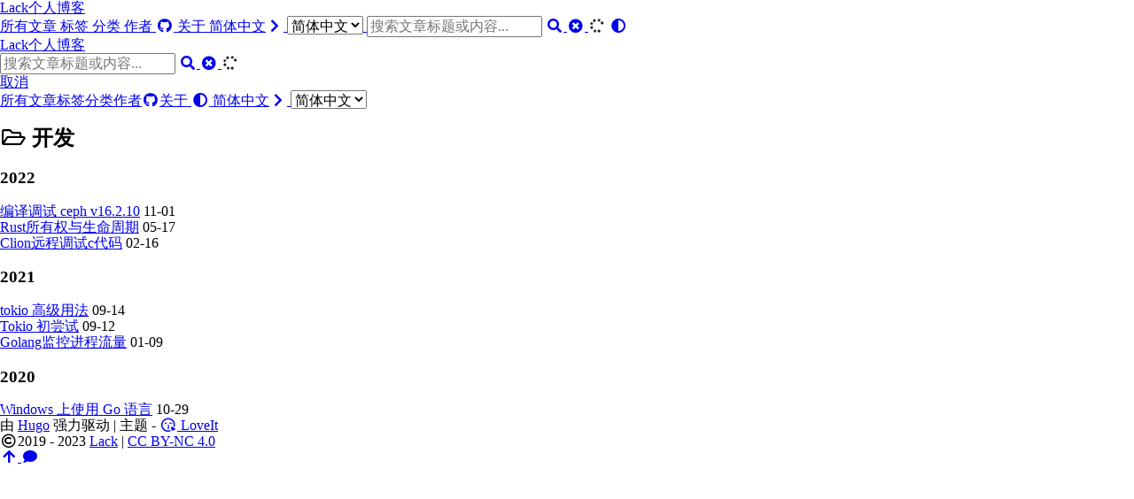

--- FILE ---
content_type: text/html; charset=utf-8
request_url: http://xingyys.tech/categories/%E5%BC%80%E5%8F%91/
body_size: 3230
content:
<!DOCTYPE html>
<html lang="zh-CN">
    <head>
        <meta charset="utf-8">
        <meta name="viewport" content="width=device-width, initial-scale=1">
        <meta name="robots" content="noodp" />
        <meta http-equiv="X-UA-Compatible" content="IE=edge, chrome=1">
        <title>开发 - 分类 - lack 的个人博客</title><meta name="Description" content="关于 DoIt 主题"><meta property="og:title" content="开发" />
<meta property="og:description" content="关于 DoIt 主题" />
<meta property="og:type" content="website" />
<meta property="og:url" content="http://xingyys.tech/categories/%E5%BC%80%E5%8F%91/" />

<meta name="twitter:card" content="summary"/>
<meta name="twitter:title" content="开发"/>
<meta name="twitter:description" content="关于 DoIt 主题"/>
<meta name="application-name" content="DoIt">
<meta name="apple-mobile-web-app-title" content="DoIt"><meta name="msapplication-TileColor" content="#da532c"><link rel="shortcut icon" type="image/x-icon" href="/favicon.ico" />
        <link rel="icon" type="image/png" sizes="32x32" href="/favicon-32x32.png">
        <link rel="icon" type="image/png" sizes="16x16" href="/favicon-16x16.png"><link rel="apple-touch-icon" sizes="180x180" href="/apple-touch-icon.png"><link rel="mask-icon" href="/safari-pinned-tab.svg" color="#5bbad5"><link rel="manifest" href="/site.webmanifest"><link rel="canonical" href="http://xingyys.tech/categories/%E5%BC%80%E5%8F%91/" /><link rel="stylesheet" href="/lib/normalize/normalize.min.css"><link rel="stylesheet" href="/css/style.min.css"><link rel="stylesheet" href="/lib/fontawesome-free/all.min.css"><link rel="stylesheet" href="/lib/animate/animate.min.css"><meta name="google-site-verification" content="MQ8DNu27ayX6B_4ObiEDK09vGr1fdy7kOAnbd09hJk4" /></head>
    <body header-desktop="fixed" header-mobile="auto"><script type="text/javascript">(window.localStorage && localStorage.getItem('theme') ? localStorage.getItem('theme') === 'dark' : ('auto' === 'auto' ? window.matchMedia('(prefers-color-scheme: dark)').matches : 'auto' === 'dark')) && document.body.setAttribute('theme', 'dark');</script>

        <div id="mask"></div><div class="wrapper"><header class="desktop" id="header-desktop">
    <div class="header-wrapper">
        <div class="header-title">
            <a href="/" title="lack 的个人博客">Lack个人博客</a>
        </div>
        <div class="menu">
            <div class="menu-inner"><a class="menu-item" href="/posts/"> 所有文章 </a><a class="menu-item" href="/tags/"> 标签 </a><a class="menu-item" href="/categories/"> 分类 </a><a class="menu-item" href="/authors/"> 作者 </a><a class="menu-item" href="https://github.com/lack-io" title="GitHub" rel="noopener noreffer" target="_blank"><i class='fab fa-github fa-fw'></i>  </a><a class="menu-item" href="/about/" title="关于"> 关于 </a><span class="menu-item delimiter"></span><a href="javascript:void(0);" class="menu-item language" title="选择语言">简体中文<i class="fas fa-chevron-right fa-fw"></i>
                        <select class="language-select" id="language-select-desktop" onchange="location = this.value;"><option value="/categories/%E5%BC%80%E5%8F%91/" selected>简体中文</option></select>
                    </a><span class="menu-item search" id="search-desktop">
                        <input type="text" placeholder="搜索文章标题或内容..." id="search-input-desktop">
                        <a href="javascript:void(0);" class="search-button search-toggle" id="search-toggle-desktop" title="搜索">
                            <i class="fas fa-search fa-fw"></i>
                        </a>
                        <a href="javascript:void(0);" class="search-button search-clear" id="search-clear-desktop" title="清空">
                            <i class="fas fa-times-circle fa-fw"></i>
                        </a>
                        <span class="search-button search-loading" id="search-loading-desktop">
                            <i class="fas fa-spinner fa-fw fa-spin"></i>
                        </span>
                    </span><a href="javascript:void(0);" class="menu-item theme-switch" title="切换主题">
                    <i class="fas fa-adjust fa-fw"></i>
                </a>
            </div>
        </div>
    </div>
</header><header class="mobile" id="header-mobile">
    <div class="header-container">
        <div class="header-wrapper">
            <div class="header-title">
                <a href="/" title="lack 的个人博客">Lack个人博客</a>
            </div>
            <div class="menu-toggle" id="menu-toggle-mobile">
                <span></span><span></span><span></span>
            </div>
        </div>
        <div class="menu" id="menu-mobile"><div class="search-wrapper">
                    <div class="search mobile" id="search-mobile">
                        <input type="text" placeholder="搜索文章标题或内容..." id="search-input-mobile">
                        <a href="javascript:void(0);" class="search-button search-toggle" id="search-toggle-mobile" title="搜索">
                            <i class="fas fa-search fa-fw"></i>
                        </a>
                        <a href="javascript:void(0);" class="search-button search-clear" id="search-clear-mobile" title="清空">
                            <i class="fas fa-times-circle fa-fw"></i>
                        </a>
                        <span class="search-button search-loading" id="search-loading-mobile">
                            <i class="fas fa-spinner fa-fw fa-spin"></i>
                        </span>
                    </div>
                    <a href="javascript:void(0);" class="search-cancel" id="search-cancel-mobile">
                        取消
                    </a>
                </div><a class="menu-item" href="/posts/" title="">所有文章</a><a class="menu-item" href="/tags/" title="">标签</a><a class="menu-item" href="/categories/" title="">分类</a><a class="menu-item" href="/authors/" title="">作者</a><a class="menu-item" href="https://github.com/lack-io" title="GitHub" rel="noopener noreffer" target="_blank"><i class='fab fa-github fa-fw'></i></a><a class="menu-item" href="/about/" title="关于">关于</a><a href="javascript:void(0);" class="menu-item theme-switch" title="切换主题">
                <i class="fas fa-adjust fa-fw"></i>
            </a><a href="javascript:void(0);" class="menu-item" title="选择语言">简体中文<i class="fas fa-chevron-right fa-fw"></i>
                    <select class="language-select" onchange="location = this.value;"><option value="/categories/%E5%BC%80%E5%8F%91/" selected>简体中文</option></select>
                </a></div>
    </div>
</header>
<div class="search-dropdown desktop">
    <div id="search-dropdown-desktop"></div>
</div>
<div class="search-dropdown mobile">
    <div id="search-dropdown-mobile"></div>
</div>
<main class="main">
                <div class="container"><div class="page archive"><h2 class="single-title animated pulse faster"><i class="far fa-folder-open fa-fw"></i>&nbsp;开发</h2><h3 class="group-title">2022</h3><article class="archive-item">
                        <a href="/%E7%BC%96%E8%AF%91%E8%B0%83%E8%AF%95ceph/" class="archive-item-link">编译调试 ceph v16.2.10</a>
                        <span class="archive-item-date">11-01</span>
                    </article><article class="archive-item">
                        <a href="/rust%E6%89%80%E6%9C%89%E6%9D%83%E4%B8%8E%E7%94%9F%E5%91%BD%E5%91%A8%E6%9C%9F/" class="archive-item-link">Rust所有权与生命周期</a>
                        <span class="archive-item-date">05-17</span>
                    </article><article class="archive-item">
                        <a href="/clion%E8%BF%9C%E7%A8%8B%E8%B0%83%E8%AF%95c%E4%BB%A3%E7%A0%81/" class="archive-item-link">Clion远程调试c代码</a>
                        <span class="archive-item-date">02-16</span>
                    </article><h3 class="group-title">2021</h3><article class="archive-item">
                        <a href="/tokio%E9%AB%98%E7%BA%A7%E7%94%A8%E6%B3%95/" class="archive-item-link">tokio 高级用法</a>
                        <span class="archive-item-date">09-14</span>
                    </article><article class="archive-item">
                        <a href="/tokio%E5%88%9D%E5%B0%9D%E8%AF%95/" class="archive-item-link">Tokio 初尝试</a>
                        <span class="archive-item-date">09-12</span>
                    </article><article class="archive-item">
                        <a href="/golang%E7%9B%91%E6%8E%A7%E8%BF%9B%E7%A8%8B%E6%B5%81%E9%87%8F/" class="archive-item-link">Golang监控进程流量</a>
                        <span class="archive-item-date">01-09</span>
                    </article><h3 class="group-title">2020</h3><article class="archive-item">
                        <a href="/windows%E4%B8%8A%E4%BD%BF%E7%94%A8go%E8%AF%AD%E8%A8%80%E5%BC%80%E5%8F%91/" class="archive-item-link">Windows 上使用 Go 语言</a>
                        <span class="archive-item-date">10-29</span>
                    </article></div></div>
            </main><footer class="footer">
        <div class="footer-container"><div class="footer-line">由 <a href="https://gohugo.io/" target="_blank" rel="noopener noreffer" title="Hugo 0.95.0">Hugo</a> 强力驱动 | 主题 - <a href="https://github.com/dillonzq/LoveIt" target="_blank" rel="noopener noreffer" title="LoveIt 0.2.10"><i class="far fa-kiss-wink-heart fa-fw"></i> LoveIt</a>
                </div><div class="footer-line"><i class="far fa-copyright fa-fw"></i><span itemprop="copyrightYear">2019 - 2023</span><span class="author" itemprop="copyrightHolder">&nbsp;<a href="https://github.com/lack-io" target="_blank">Lack</a></span>&nbsp;|&nbsp;<span class="license"><a rel="license external nofollow noopener noreffer" href="https://creativecommons.org/licenses/by-nc/4.0/" target="_blank">CC BY-NC 4.0</a></span></div>
        </div>
    </footer></div>

        <div id="fixed-buttons"><a href="#" id="back-to-top" class="fixed-button" title="回到顶部">
                <i class="fas fa-arrow-up fa-fw"></i>
            </a><a href="#" id="view-comments" class="fixed-button" title="查看评论">
                <i class="fas fa-comment fa-fw"></i>
            </a>
        </div><link rel="stylesheet" href="/lib/katex/katex.min.css"><link rel="stylesheet" href="/lib/katex/copy-tex.min.css"><script type="text/javascript" src="/lib/smooth-scroll/smooth-scroll.min.js"></script><script type="text/javascript" src="/lib/autocomplete/autocomplete.min.js"></script><script type="text/javascript" src="/lib/algoliasearch/algoliasearch-lite.umd.min.js"></script><script type="text/javascript" src="/lib/lazysizes/lazysizes.min.js"></script><script type="text/javascript" src="/lib/clipboard/clipboard.min.js"></script><script type="text/javascript" src="/lib/katex/katex.min.js"></script><script type="text/javascript" src="/lib/katex/auto-render.min.js"></script><script type="text/javascript" src="/lib/katex/copy-tex.min.js"></script><script type="text/javascript" src="/lib/katex/mhchem.min.js"></script><script type="text/javascript">window.config={"code":{"copyTitle":"复制到剪贴板","maxShownLines":10},"math":{"delimiters":[{"display":true,"left":"$$","right":"$$"},{"display":true,"left":"\\[","right":"\\]"},{"display":false,"left":"$","right":"$"},{"display":false,"left":"\\(","right":"\\)"}],"strict":false},"search":{"algoliaAppID":"2F98FFY5I5","algoliaIndex":"zh_cn_index","algoliaSearchKey":"b00eb2b5541b2ebb14e1d581011b4daf","highlightTag":"em","maxResultLength":10,"noResultsFound":"没有找到结果","snippetLength":50,"type":"algolia"}};</script><script type="text/javascript" src="/js/theme.min.js"></script></body>
</html>
